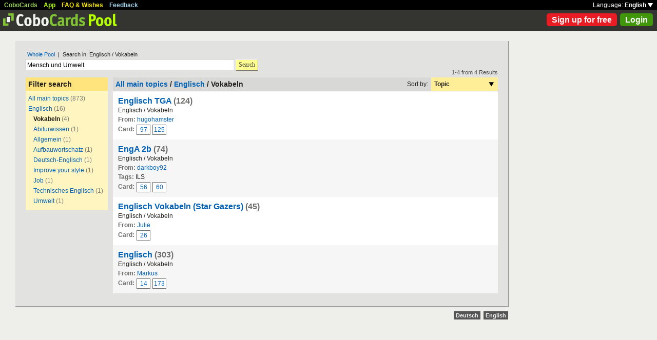

--- FILE ---
content_type: text/html; charset=UTF-8
request_url: https://www.cobocards.com/pool/search/?lang=en&q=Mensch+und+Umwelt&maintopic=Englisch&topic=Vokabeln&sort=topic
body_size: 4503
content:
<!DOCTYPE html PUBLIC "-//W3C//DTD XHTML 1.0 Transitional//EN" 
	"http://www.w3.org/TR/xhtml1/DTD/xhtml1-transitional.dtd">

<html xmlns="http://www.w3.org/1999/xhtml">

	<head>
		
		<title>Search for Mensch und Umwelt | Learn flashcards online | CoboCards</title>

		<meta http-equiv="Content-Type" content="text/html; charset=utf-8" />
		<meta http-equiv="imagetoolbar" content="no" />
		<meta property="og:image" content="http://www.cobocards.com/pool/img/de/free_flashcards.png"/>
		<meta name="keywords" content="flashcard, software, vocabulary, learn, online, mobile, learncard, collaboration, leitner, elearning, virtual flashcard, team">
		<meta name="description" content="Download ready-made flashcards and study online, mobile with iPhone/Android. Pass exams.">
		<meta name="robots" content="NOODP">
		<link rel="search" type="application/opensearchdescription+xml" title="CoboCards Pool" href="http://www.cobocards.com/poolsearch.xml" />
		<link rel="shortcut icon" href="/pool/favicon.ico" />
		<link rel="stylesheet" href="/pool/css/style.css?1251742763" type="text/css" />
		<!--[if IE]><link rel="stylesheet" href="/pool/css/ie.css" type="text/css" /><![endif]-->
		 
		 
		<script src="/pool/javascript/default.en.js?1251742763" type="text/javascript"></script>
				<script src="/pool/javascript/fancybox/jquery-1.4.2.min.js" type="text/javascript"></script><script>jQuery.noConflict()</script>
		<script src="/pool/javascript/fancybox/jquery.fancybox-1.3.1.pack.js" type="text/javascript"></script>
		<link rel="stylesheet" href="/pool/javascript/fancybox/jquery.fancybox-1.3.1.css" type="text/css">
		
		
<script type="text/javascript" charset="UTF-8">
/* <![CDATA[ */
try { if (undefined == xajax.config) xajax.config = {}; } catch (e) { xajax = {}; xajax.config = {}; };
xajax.config.requestURI = "/pool/search/?lang=en&q=Mensch+und+Umwelt&maintopic=Englisch&topic=Vokabeln&sort=topic";
xajax.config.statusMessages = false;
xajax.config.waitCursor = false;
xajax.config.version = "xajax 0.5";
xajax.config.legacy = false;
xajax.config.defaultMode = "asynchronous";
xajax.config.defaultMethod = "POST";
/* ]]> */
</script>
<script type="text/javascript" src="/pool/xajax/xajax_js/xajax_core.js?123" charset="UTF-8"></script>

<script type='text/javascript' charset='UTF-8'>
/* <![CDATA[ */
xajax_login = function() { return xajax.request( { xjxfun: 'login' }, { parameters: arguments } ); };
xajax_sendFeedback = function() { return xajax.request( { xjxfun: 'sendFeedback' }, { parameters: arguments } ); };
/* ]]> */
</script>
 

	</head>

	
<body>

<div id="modal"></div><div id="modaltmp"></div>

<div id="headerbardefault">
	
	<div id="headerline">
		<div style="margin-left:8px;padding-top:3px;word-spacing:9px;">
			<a href="http://www.cobocards.com/en/" target="_blank" style="color:#97CF58;font-weight:bold;">CoboCards</a>
			<a href="http://www.cobocards.com/app/" style="color:#B4FF00;font-weight:bold;">App</a>
			<a href="http://www.cobocards.com/wiki/" target="_blank" style="color:#F9E800;font-weight:bold;">FAQ &amp; Wishes</a>
			<a href="#" onclick="showFeedbackForm();return false;" style="color:#9FCFE7;font-weight:bold;">Feedback</a>
		</div>
		<div id="settings" style="top:0px;right:0px;">
			<div style="position:absolute;top:3px;right:8px;white-space:nowrap;">Language: <a href="#" onclick="toggleDiv('langdiv');return false;" style="color:#FFF;font-weight:bold;">English <img src="/pool/img/dropdown_white.png" alt="Language" style="border:none;"></a></div>
		</div>
	</div>
	
	<div style="position:relative;">
		<a href="/pool/"><img src="/pool/img/logo_pool.png" border="0" style="position:relative;top:6px;left:6px;"></a>
		<div style="position:absolute;top:10px;right:8px;">
		<a href="http://www.cobocards.com/pricing/" class="button_round_red">Sign up for free</a>&nbsp; 
			<a id="loginb" class="button_round_green" href="#loginbox">Login</a>
		</div>
	</div>
	
	<div id="langdiv" style="display:none;z-index:100;position:absolute;top:21px;right:1px;width:122px;line-height:20px;background-color:black;">
		<a href="/pool/de/search/?lang=en&q=Mensch+und+Umwelt&maintopic=Englisch&topic=Vokabeln&sort=topic" style="display:block;padding:2px 7px;border-bottom:1px solid #FFF;font:bold 12px/20px Arial;color:#FFF;text-decoration:none;">Deutsch</a>
		<a href="/pool/en/search/?lang=en&q=Mensch+und+Umwelt&maintopic=Englisch&topic=Vokabeln&sort=topic" style="display:block;padding:2px 7px;font:bold 12px/20px Arial;color:#FFF;text-decoration:none;">English</a>
	</div>
	
</div>

<div id="feedbackform" style="display:none;">
	<div id="feedbackformdiv" style="display:block;padding:17px;">
		<span style="font:bold 21px Arial;">Feedback</span><br>
		<form id="feedbackf" name="feedbackf" onsubmit="xajax_sendFeedback(xajax.getFormValues('feedbackf'));return false;">
			<textarea name="feedback" class="inputfield" style="margin-bottom:12px;width:540px;height:240px;padding:10px;font:normal 16px/20px Arial;color:#444;"></textarea><br>
			<div style="margin-bottom:10px;font-family:Arial;">Don't forget your email so that we can contact you!</div> 
			<a href="#" onclick="xajax_sendFeedback(xajax.getFormValues('feedbackf'));return false;" class="button_yellow" style="margin-right:10px;">Send</a><a href="#" onclick="showFeedbackForm();return false;" class="button_grey">Cancel</a>
		</form>
	</div>
	<div id="feedbacksenddiv" style="display:none;padding-top:180px;font:bold 22px Arial;text-align:center;">
		Thanks a lot :-) 
	</div>
</div>

<div id="content">

		
	<div style="padding:20px 20px 25px">

		<form id="searchform" name="searchform" method="get" action="/pool/search" onsubmit="gaEvtSend('search-pool');return searchSubmit()" style="margin:0;">
		<div style="padding-left:3px;font:normal 11px Arial;"><a href="/pool/search/?q=Mensch+und+Umwelt" class="normal" style="font-family:Arial;">Whole Pool</a> &nbsp;|&nbsp; Search in: Englisch / Vokabeln</div>
			<input type="text" name="q" class="inputfield" value="Mensch und Umwelt" style="margin-top:3px;width:400px;float:left;padding:3px 2px 1px;font-size:12px;"><a href="#" onclick="searchSubmit();return false;" class="button_yellow ga-evt" data-ga-evt="search-pool" style="top:4px;margin-left:3px;height:20px;line-height:19px;">Search</a><div style="clear:left;"></div>
			<input type="submit" style="display:none;">
			<input type="hidden" name="maintopic" value="Englisch"> 
			<input type="hidden" name="topic" value="Vokabeln"> 
		</form>
 

		<br>
		
		
		<div id="searchcontain" style="position:relative;float:left;width:160px;margin-right:10px;">
			<div style="padding:5px;font:bold 14px Arial;background-color:#FFE47E;">Filter search</div>

			<div style="padding:5px;font:normal 12px Arial;background-color:#FFF5C1;">
				<div style="margin:3px 0px 6px;"><a href="/pool/search/?q=Mensch und Umwelt" class="ga-evt" data-ga-evt="facet-1-pool">All main topics</a> <span style="color:#777876;">(873)</span></div>
				<div style="margin:3px 0px 6px;"><a href="/pool/search/?q=Mensch und Umwelt&maintopic=Englisch" class="ga-evt" data-ga-evt="facet-2-pool">Englisch</a> <span style="color:#777876;">(16)</span></div>
				<div style="margin:3px 0px 6px 10px;"><b>Vokabeln</b> <span style="color:#777876;">(4)</span></div>
				<div style="margin:3px 0px 6px 10px;"><a href="/pool/search/?q=Mensch+und+Umwelt&maintopic=Englisch&topic=Abiturwissen" class="ga-evt" data-ga-evt="facet-3-pool">Abiturwissen</a> <span style="color:#777876;">(1)</span></div>
				<div style="margin:3px 0px 6px 10px;"><a href="/pool/search/?q=Mensch+und+Umwelt&maintopic=Englisch&topic=Allgemein" class="ga-evt" data-ga-evt="facet-3-pool">Allgemein</a> <span style="color:#777876;">(1)</span></div>
				<div style="margin:3px 0px 6px 10px;"><a href="/pool/search/?q=Mensch+und+Umwelt&maintopic=Englisch&topic=Aufbauwortschatz" class="ga-evt" data-ga-evt="facet-3-pool">Aufbauwortschatz</a> <span style="color:#777876;">(1)</span></div>
				<div style="margin:3px 0px 6px 10px;"><a href="/pool/search/?q=Mensch+und+Umwelt&maintopic=Englisch&topic=Deutsch-Englisch" class="ga-evt" data-ga-evt="facet-3-pool">Deutsch-Englisch</a> <span style="color:#777876;">(1)</span></div>
				<div style="margin:3px 0px 6px 10px;"><a href="/pool/search/?q=Mensch+und+Umwelt&maintopic=Englisch&topic=Improve+your+style" class="ga-evt" data-ga-evt="facet-3-pool">Improve your style</a> <span style="color:#777876;">(1)</span></div>
				<div style="margin:3px 0px 6px 10px;"><a href="/pool/search/?q=Mensch+und+Umwelt&maintopic=Englisch&topic=Job" class="ga-evt" data-ga-evt="facet-3-pool">Job</a> <span style="color:#777876;">(1)</span></div>
				<div style="margin:3px 0px 6px 10px;"><a href="/pool/search/?q=Mensch+und+Umwelt&maintopic=Englisch&topic=Technisches+Englisch" class="ga-evt" data-ga-evt="facet-3-pool">Technisches Englisch</a> <span style="color:#777876;">(1)</span></div>
				<div style="margin:3px 0px 6px 10px;"><a href="/pool/search/?q=Mensch+und+Umwelt&maintopic=Englisch&topic=Umwelt" class="ga-evt" data-ga-evt="facet-3-pool">Umwelt</a> <span style="color:#777876;">(1)</span></div>
				 
			</div>
 
		</div>
		
		
		<div style="position:relative;float:left;width:750px;">
			<div style="position:absolute;top:-16px;right:0px;font:normal 11px Arial;color:#4B4C49;">1-4 from 4 Results</div>
			
			<div style="position:relative;width:100%;border-bottom:1px solid #80807F;background-color:#D8D9D7;">
				<div style="position:relative;float:left;width:500px;padding:5px;font:bold 14px Arial;">
					<a href="/pool/search/?q=Mensch+und+Umwelt" class="normal" style="font-family:Arial;font-weight:bold;">All main topics</a> / <a href="/pool/search/?q=Mensch+und+Umwelt&maintopic=Englisch" class="normal" style="font-family:Arial;font-weight:bold;">Englisch</a> / Vokabeln 
				</div>
				
				<div style="position:relative;float:right;font:normal 12px Arial;">
					<div style="position:relative;float:left;padding:6px;">Sort by:</div>
					<div style="position:relative;float:right;width:118px;padding:6px;font-weight:bold;background-color:#FFEE98;">Topic<a href="#" onclick="toggleDiv('sortingby');return false;" class="ga-evt" data-ga-evt="sort-result-pool" style="position:absolute;padding:9px 8px 7px 112px;top:0px;right:0px;"><img src="/pool/img/arrow_dropdown_black.png" border="0"></a></div>
					<div style="clear:both;"></div>
				</div>
				<div style="clear:both;"></div>
			</div>

			<div class="searchcardset">
				 
				<div style="font:bold 16px Arial;"><a href="/pool/cardset/6229185/online-karteikarten-englisch-tga" class="normal ga-evt" data-ga-evt="title-result-pool" style="font-weight:bold;font-family:Arial;">Englisch TGA</a> <span style="color:#6D6F6C;">(124)</span></div>
				<div>Englisch / Vokabeln</div>
				<div><span style="font-weight:bold;color:#6D6F6C;">From:</span> <a href="/pool/user/8902782/hugohamster" class="normal ga-evt" data-ga-evt="author-result-pool" style="font-family:Arial;">hugohamster</a></div>
				 
				<div class="searchminicard" style="position:relative;top:1px;"><span style="position:relative;float:left;margin-right:4px;font-weight:bold;color:#6D6F6C;">Card:</span><a href="/pool/card/7414541/umwelt-umgebung" class="ga-evt" data-ga-evt="singlecard-result-pool">97</a><a href="/pool/card/9930141/voller-menschen-ueberfuellt" class="ga-evt" data-ga-evt="singlecard-result-pool">125</a><div style="clear:left;"></div></div> 
			</div>

			<div class="searchcardsetgrey">
				 
				<div style="font:bold 16px Arial;"><a href="/pool/cardset/3678349/online-karteikarten-enga-2b" class="normal ga-evt" data-ga-evt="title-result-pool" style="font-weight:bold;font-family:Arial;">EngA 2b</a> <span style="color:#6D6F6C;">(74)</span></div>
				<div>Englisch / Vokabeln</div>
				<div><span style="font-weight:bold;color:#6D6F6C;">From:</span> <a href="/pool/user/4809040/darkboy92" class="normal ga-evt" data-ga-evt="author-result-pool" style="font-family:Arial;">darkboy92</a></div>
				<div style="width:650px;"><span style="font-weight:bold;color:#6D6F6C;">Tags: </span>ILS</div> 
				<div class="searchminicard" style="position:relative;top:1px;"><span style="position:relative;float:left;margin-right:4px;font-weight:bold;color:#6D6F6C;">Card:</span><a href="/pool/card/9423212/mankind" class="ga-evt" data-ga-evt="singlecard-result-pool">56</a><a href="/pool/card/1166658/enviromental-issues" class="ga-evt" data-ga-evt="singlecard-result-pool">60</a><div style="clear:left;"></div></div> 
			</div>

			<div class="searchcardset">
				 
				<div style="font:bold 16px Arial;"><a href="/pool/cardset/3569787/online-karteikarten-englisch-vokabeln-star-gazers-" class="normal ga-evt" data-ga-evt="title-result-pool" style="font-weight:bold;font-family:Arial;">Englisch Vokabeln (Star Gazers)</a> <span style="color:#6D6F6C;">(45)</span></div>
				<div>Englisch / Vokabeln</div>
				<div><span style="font-weight:bold;color:#6D6F6C;">From:</span> <a href="/pool/user/5730746/julie" class="normal ga-evt" data-ga-evt="author-result-pool" style="font-family:Arial;">Julie</a></div>
				 
				<div class="searchminicard" style="position:relative;top:1px;"><span style="position:relative;float:left;margin-right:4px;font-weight:bold;color:#6D6F6C;">Card:</span><a href="/pool/card/98525146/mensch-menschlich" class="ga-evt" data-ga-evt="singlecard-result-pool">26</a><div style="clear:left;"></div></div> 
			</div>

			<div class="searchcardsetgrey">
				 
				<div style="font:bold 16px Arial;"><a href="/pool/cardset/2kfmn0411/online-karteikarten-englisch" class="normal ga-evt" data-ga-evt="title-result-pool" style="font-weight:bold;font-family:Arial;">Englisch</a> <span style="color:#6D6F6C;">(303)</span></div>
				<div>Englisch / Vokabeln</div>
				<div><span style="font-weight:bold;color:#6D6F6C;">From:</span> <a href="/pool/user/1732011/markus" class="normal ga-evt" data-ga-evt="author-result-pool" style="font-family:Arial;">Markus</a></div>
				 
				<div class="searchminicard" style="position:relative;top:1px;"><span style="position:relative;float:left;margin-right:4px;font-weight:bold;color:#6D6F6C;">Card:</span><a href="/pool/card/9c5x1051/-menschen-schlange" class="ga-evt" data-ga-evt="singlecard-result-pool">14</a><a href="/pool/card/46kfv051/-menschen-schlange" class="ga-evt" data-ga-evt="singlecard-result-pool">173</a><div style="clear:left;"></div></div> 
			</div>

			<div id="sortingby" style="z-index:100;display:none;position:absolute;top:27px;right:0px;width:118px;padding:6px;background-color:#FFEE98;">
				<a href="/pool/search/?lang=en&q=Mensch+und+Umwelt&maintopic=Englisch&topic=Vokabeln&sort=title">Title</a>
				<a href="/pool/search/?lang=en&q=Mensch+und+Umwelt&maintopic=Englisch&topic=Vokabeln&sort=maintopic">Main topic</a>
				<a href="/pool/search/?lang=en&q=Mensch+und+Umwelt&maintopic=Englisch&topic=Vokabeln&sort=topic">Topic</a>
				<a href="/pool/search/?lang=en&q=Mensch+und+Umwelt&maintopic=Englisch&topic=Vokabeln&sort=author">Author</a>
				<a href="/pool/search/?lang=en&q=Mensch+und+Umwelt&maintopic=Englisch&topic=Vokabeln&sort=organisation">Institution</a>
				<a href="/pool/search/?lang=en&q=Mensch+und+Umwelt&maintopic=Englisch&topic=Vokabeln&sort=relevance">Relevance</a>
			</div>
			 
		</div>
		
		<div style="clear:left;"></div>
	
	</div>

	<script type="text/javascript">
		jQuery(document).ready(function() {
			jQuery("#loginb").fancybox({
				'padding' : -4,
				'scrolling' : 'no',
				'showCloseButton' : false,
				'transitionIn' : 'none',
				'transitionOut' : 'none'
			});
		});
	</script>
	
	<div id="login">
		<div id="loginbox">
			<form id="loginform" name="loginform" onsubmit="toggleDiv('loginloader','block');xajax_login(xajax.getFormValues('loginform'));return false;">
				<a tabindex="6" href="#" onclick="jQuery.fancybox.close();return false;"><img src="/pool/img/close.png" alt="Cancel" style="z-index:1;position:absolute;top:8px;right:8px;border:none;"></a>
				<div style="padding:20px 25px;">
					<span style="font-size:21px;font-weight:bold;">Email</span><br>
					<input tabindex="1" type="text" name="email" class="inputfield" autocomplete="off" style="margin:4px 0px 16px;width:352px;height:34px;padding:4px 6px;font-size:28px;"><br>
					<span style="font-size:21px;font-weight:bold;">Password</span><br>
					<input tabindex="2" type="password" name="password" class="inputfield" autocomplete="off" style="margin:4px 0px 20px;width:352px;height:34px;padding:4px 6px;font-size:28px;"><br>
					<a tabindex="4" href="#" onclick="toggleDiv('loginloader','block');xajax_login(xajax.getFormValues('loginform'));return false;" class="button_grey" style="padding:0px 15px;">Login</a> &nbsp; &nbsp; <input tabindex="3" id="cookie" type="checkbox" name="cookie" style="position:relative;top:8px;margin:0;"><label for="cookie" style="position:absolute;top:209px;margin-left:5px;font-size:14px;color:#4B4C49;"> Remember me</label><div style="clear:both;"></div><br>
					<a tabindex="5" href="http://www.cobocards.com/app/login/forgetpw/" class="normal" style="font-size:14px;font-family:Arial;">Forgot password?</a>
					<img id="loginloader" src="/pool/img/loader_snake_blue.gif" style="display:none;position:absolute;top:210px;left:230px;">
					<div id="loginfailed" style="display:none;margin-top:8px;padding:3px 6px;text-align:center;background-color:#F13030;color:#FFF;">The email or password is invalid.</div>
					<input type="submit" style="display:none;">
				</div>
			</form>
		</div>
	</div>

	<div style="position:absolute;bottom:-25px;right:0px;">
		<a href="/pool/de/search/?lang=en&q=Mensch+und+Umwelt&maintopic=Englisch&topic=Vokabeln&sort=topic" style="padding:2px 4px;font:bold 11px Arial;text-decoration:none;background-color:#555;color:#F2F2F2;">Deutsch</a>&nbsp;
		<a href="/pool/en/search/?lang=en&q=Mensch+und+Umwelt&maintopic=Englisch&topic=Vokabeln&sort=topic" style="padding:2px 4px;font:bold 11px Arial;text-decoration:none;background-color:#555;color:#F2F2F2;">English</a>
	</div>
	
</div>

<br>

<script>
  (function(i,s,o,g,r,a,m){i['GoogleAnalyticsObject']=r;i[r]=i[r]||function(){
  (i[r].q=i[r].q||[]).push(arguments)},i[r].l=1*new Date();a=s.createElement(o),
  m=s.getElementsByTagName(o)[0];a.async=1;a.src=g;m.parentNode.insertBefore(a,m)
  })(window,document,'script','//www.google-analytics.com/analytics.js','ga');

  function gaEvtBind(){jQuery('.ga-evt').click(function(){gaEvtSend(this.getAttribute('data-ga-evt'))});}
  function gaEvtSend(label){ga('send', 'event', 'link', 'click', label);}
  gaEvtBind(); 

  ga('create', 'UA-4026730-7', 'cobocards.com');
  ga('send', 'pageview');
</script>

</body>
</html>
